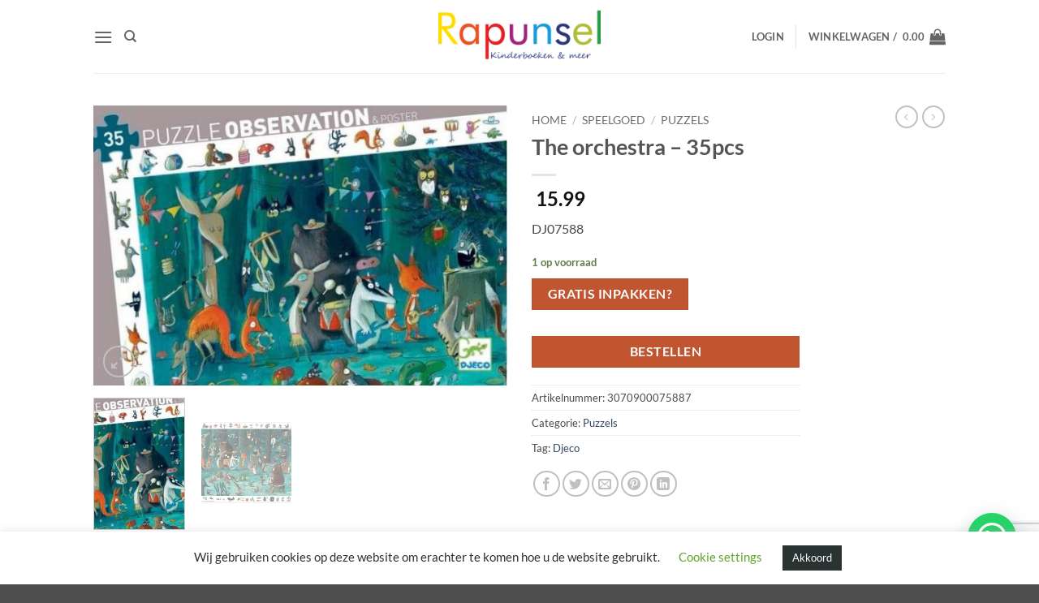

--- FILE ---
content_type: text/html; charset=utf-8
request_url: https://www.google.com/recaptcha/api2/anchor?ar=1&k=6Ler2gcsAAAAAC6V7IavluFO3BcfMZ_pEYcKWTEL&co=aHR0cHM6Ly9yYXB1bnNlbC5ubDo0NDM.&hl=en&v=PoyoqOPhxBO7pBk68S4YbpHZ&size=invisible&anchor-ms=20000&execute-ms=30000&cb=4eip1wjwumhw
body_size: 48772
content:
<!DOCTYPE HTML><html dir="ltr" lang="en"><head><meta http-equiv="Content-Type" content="text/html; charset=UTF-8">
<meta http-equiv="X-UA-Compatible" content="IE=edge">
<title>reCAPTCHA</title>
<style type="text/css">
/* cyrillic-ext */
@font-face {
  font-family: 'Roboto';
  font-style: normal;
  font-weight: 400;
  font-stretch: 100%;
  src: url(//fonts.gstatic.com/s/roboto/v48/KFO7CnqEu92Fr1ME7kSn66aGLdTylUAMa3GUBHMdazTgWw.woff2) format('woff2');
  unicode-range: U+0460-052F, U+1C80-1C8A, U+20B4, U+2DE0-2DFF, U+A640-A69F, U+FE2E-FE2F;
}
/* cyrillic */
@font-face {
  font-family: 'Roboto';
  font-style: normal;
  font-weight: 400;
  font-stretch: 100%;
  src: url(//fonts.gstatic.com/s/roboto/v48/KFO7CnqEu92Fr1ME7kSn66aGLdTylUAMa3iUBHMdazTgWw.woff2) format('woff2');
  unicode-range: U+0301, U+0400-045F, U+0490-0491, U+04B0-04B1, U+2116;
}
/* greek-ext */
@font-face {
  font-family: 'Roboto';
  font-style: normal;
  font-weight: 400;
  font-stretch: 100%;
  src: url(//fonts.gstatic.com/s/roboto/v48/KFO7CnqEu92Fr1ME7kSn66aGLdTylUAMa3CUBHMdazTgWw.woff2) format('woff2');
  unicode-range: U+1F00-1FFF;
}
/* greek */
@font-face {
  font-family: 'Roboto';
  font-style: normal;
  font-weight: 400;
  font-stretch: 100%;
  src: url(//fonts.gstatic.com/s/roboto/v48/KFO7CnqEu92Fr1ME7kSn66aGLdTylUAMa3-UBHMdazTgWw.woff2) format('woff2');
  unicode-range: U+0370-0377, U+037A-037F, U+0384-038A, U+038C, U+038E-03A1, U+03A3-03FF;
}
/* math */
@font-face {
  font-family: 'Roboto';
  font-style: normal;
  font-weight: 400;
  font-stretch: 100%;
  src: url(//fonts.gstatic.com/s/roboto/v48/KFO7CnqEu92Fr1ME7kSn66aGLdTylUAMawCUBHMdazTgWw.woff2) format('woff2');
  unicode-range: U+0302-0303, U+0305, U+0307-0308, U+0310, U+0312, U+0315, U+031A, U+0326-0327, U+032C, U+032F-0330, U+0332-0333, U+0338, U+033A, U+0346, U+034D, U+0391-03A1, U+03A3-03A9, U+03B1-03C9, U+03D1, U+03D5-03D6, U+03F0-03F1, U+03F4-03F5, U+2016-2017, U+2034-2038, U+203C, U+2040, U+2043, U+2047, U+2050, U+2057, U+205F, U+2070-2071, U+2074-208E, U+2090-209C, U+20D0-20DC, U+20E1, U+20E5-20EF, U+2100-2112, U+2114-2115, U+2117-2121, U+2123-214F, U+2190, U+2192, U+2194-21AE, U+21B0-21E5, U+21F1-21F2, U+21F4-2211, U+2213-2214, U+2216-22FF, U+2308-230B, U+2310, U+2319, U+231C-2321, U+2336-237A, U+237C, U+2395, U+239B-23B7, U+23D0, U+23DC-23E1, U+2474-2475, U+25AF, U+25B3, U+25B7, U+25BD, U+25C1, U+25CA, U+25CC, U+25FB, U+266D-266F, U+27C0-27FF, U+2900-2AFF, U+2B0E-2B11, U+2B30-2B4C, U+2BFE, U+3030, U+FF5B, U+FF5D, U+1D400-1D7FF, U+1EE00-1EEFF;
}
/* symbols */
@font-face {
  font-family: 'Roboto';
  font-style: normal;
  font-weight: 400;
  font-stretch: 100%;
  src: url(//fonts.gstatic.com/s/roboto/v48/KFO7CnqEu92Fr1ME7kSn66aGLdTylUAMaxKUBHMdazTgWw.woff2) format('woff2');
  unicode-range: U+0001-000C, U+000E-001F, U+007F-009F, U+20DD-20E0, U+20E2-20E4, U+2150-218F, U+2190, U+2192, U+2194-2199, U+21AF, U+21E6-21F0, U+21F3, U+2218-2219, U+2299, U+22C4-22C6, U+2300-243F, U+2440-244A, U+2460-24FF, U+25A0-27BF, U+2800-28FF, U+2921-2922, U+2981, U+29BF, U+29EB, U+2B00-2BFF, U+4DC0-4DFF, U+FFF9-FFFB, U+10140-1018E, U+10190-1019C, U+101A0, U+101D0-101FD, U+102E0-102FB, U+10E60-10E7E, U+1D2C0-1D2D3, U+1D2E0-1D37F, U+1F000-1F0FF, U+1F100-1F1AD, U+1F1E6-1F1FF, U+1F30D-1F30F, U+1F315, U+1F31C, U+1F31E, U+1F320-1F32C, U+1F336, U+1F378, U+1F37D, U+1F382, U+1F393-1F39F, U+1F3A7-1F3A8, U+1F3AC-1F3AF, U+1F3C2, U+1F3C4-1F3C6, U+1F3CA-1F3CE, U+1F3D4-1F3E0, U+1F3ED, U+1F3F1-1F3F3, U+1F3F5-1F3F7, U+1F408, U+1F415, U+1F41F, U+1F426, U+1F43F, U+1F441-1F442, U+1F444, U+1F446-1F449, U+1F44C-1F44E, U+1F453, U+1F46A, U+1F47D, U+1F4A3, U+1F4B0, U+1F4B3, U+1F4B9, U+1F4BB, U+1F4BF, U+1F4C8-1F4CB, U+1F4D6, U+1F4DA, U+1F4DF, U+1F4E3-1F4E6, U+1F4EA-1F4ED, U+1F4F7, U+1F4F9-1F4FB, U+1F4FD-1F4FE, U+1F503, U+1F507-1F50B, U+1F50D, U+1F512-1F513, U+1F53E-1F54A, U+1F54F-1F5FA, U+1F610, U+1F650-1F67F, U+1F687, U+1F68D, U+1F691, U+1F694, U+1F698, U+1F6AD, U+1F6B2, U+1F6B9-1F6BA, U+1F6BC, U+1F6C6-1F6CF, U+1F6D3-1F6D7, U+1F6E0-1F6EA, U+1F6F0-1F6F3, U+1F6F7-1F6FC, U+1F700-1F7FF, U+1F800-1F80B, U+1F810-1F847, U+1F850-1F859, U+1F860-1F887, U+1F890-1F8AD, U+1F8B0-1F8BB, U+1F8C0-1F8C1, U+1F900-1F90B, U+1F93B, U+1F946, U+1F984, U+1F996, U+1F9E9, U+1FA00-1FA6F, U+1FA70-1FA7C, U+1FA80-1FA89, U+1FA8F-1FAC6, U+1FACE-1FADC, U+1FADF-1FAE9, U+1FAF0-1FAF8, U+1FB00-1FBFF;
}
/* vietnamese */
@font-face {
  font-family: 'Roboto';
  font-style: normal;
  font-weight: 400;
  font-stretch: 100%;
  src: url(//fonts.gstatic.com/s/roboto/v48/KFO7CnqEu92Fr1ME7kSn66aGLdTylUAMa3OUBHMdazTgWw.woff2) format('woff2');
  unicode-range: U+0102-0103, U+0110-0111, U+0128-0129, U+0168-0169, U+01A0-01A1, U+01AF-01B0, U+0300-0301, U+0303-0304, U+0308-0309, U+0323, U+0329, U+1EA0-1EF9, U+20AB;
}
/* latin-ext */
@font-face {
  font-family: 'Roboto';
  font-style: normal;
  font-weight: 400;
  font-stretch: 100%;
  src: url(//fonts.gstatic.com/s/roboto/v48/KFO7CnqEu92Fr1ME7kSn66aGLdTylUAMa3KUBHMdazTgWw.woff2) format('woff2');
  unicode-range: U+0100-02BA, U+02BD-02C5, U+02C7-02CC, U+02CE-02D7, U+02DD-02FF, U+0304, U+0308, U+0329, U+1D00-1DBF, U+1E00-1E9F, U+1EF2-1EFF, U+2020, U+20A0-20AB, U+20AD-20C0, U+2113, U+2C60-2C7F, U+A720-A7FF;
}
/* latin */
@font-face {
  font-family: 'Roboto';
  font-style: normal;
  font-weight: 400;
  font-stretch: 100%;
  src: url(//fonts.gstatic.com/s/roboto/v48/KFO7CnqEu92Fr1ME7kSn66aGLdTylUAMa3yUBHMdazQ.woff2) format('woff2');
  unicode-range: U+0000-00FF, U+0131, U+0152-0153, U+02BB-02BC, U+02C6, U+02DA, U+02DC, U+0304, U+0308, U+0329, U+2000-206F, U+20AC, U+2122, U+2191, U+2193, U+2212, U+2215, U+FEFF, U+FFFD;
}
/* cyrillic-ext */
@font-face {
  font-family: 'Roboto';
  font-style: normal;
  font-weight: 500;
  font-stretch: 100%;
  src: url(//fonts.gstatic.com/s/roboto/v48/KFO7CnqEu92Fr1ME7kSn66aGLdTylUAMa3GUBHMdazTgWw.woff2) format('woff2');
  unicode-range: U+0460-052F, U+1C80-1C8A, U+20B4, U+2DE0-2DFF, U+A640-A69F, U+FE2E-FE2F;
}
/* cyrillic */
@font-face {
  font-family: 'Roboto';
  font-style: normal;
  font-weight: 500;
  font-stretch: 100%;
  src: url(//fonts.gstatic.com/s/roboto/v48/KFO7CnqEu92Fr1ME7kSn66aGLdTylUAMa3iUBHMdazTgWw.woff2) format('woff2');
  unicode-range: U+0301, U+0400-045F, U+0490-0491, U+04B0-04B1, U+2116;
}
/* greek-ext */
@font-face {
  font-family: 'Roboto';
  font-style: normal;
  font-weight: 500;
  font-stretch: 100%;
  src: url(//fonts.gstatic.com/s/roboto/v48/KFO7CnqEu92Fr1ME7kSn66aGLdTylUAMa3CUBHMdazTgWw.woff2) format('woff2');
  unicode-range: U+1F00-1FFF;
}
/* greek */
@font-face {
  font-family: 'Roboto';
  font-style: normal;
  font-weight: 500;
  font-stretch: 100%;
  src: url(//fonts.gstatic.com/s/roboto/v48/KFO7CnqEu92Fr1ME7kSn66aGLdTylUAMa3-UBHMdazTgWw.woff2) format('woff2');
  unicode-range: U+0370-0377, U+037A-037F, U+0384-038A, U+038C, U+038E-03A1, U+03A3-03FF;
}
/* math */
@font-face {
  font-family: 'Roboto';
  font-style: normal;
  font-weight: 500;
  font-stretch: 100%;
  src: url(//fonts.gstatic.com/s/roboto/v48/KFO7CnqEu92Fr1ME7kSn66aGLdTylUAMawCUBHMdazTgWw.woff2) format('woff2');
  unicode-range: U+0302-0303, U+0305, U+0307-0308, U+0310, U+0312, U+0315, U+031A, U+0326-0327, U+032C, U+032F-0330, U+0332-0333, U+0338, U+033A, U+0346, U+034D, U+0391-03A1, U+03A3-03A9, U+03B1-03C9, U+03D1, U+03D5-03D6, U+03F0-03F1, U+03F4-03F5, U+2016-2017, U+2034-2038, U+203C, U+2040, U+2043, U+2047, U+2050, U+2057, U+205F, U+2070-2071, U+2074-208E, U+2090-209C, U+20D0-20DC, U+20E1, U+20E5-20EF, U+2100-2112, U+2114-2115, U+2117-2121, U+2123-214F, U+2190, U+2192, U+2194-21AE, U+21B0-21E5, U+21F1-21F2, U+21F4-2211, U+2213-2214, U+2216-22FF, U+2308-230B, U+2310, U+2319, U+231C-2321, U+2336-237A, U+237C, U+2395, U+239B-23B7, U+23D0, U+23DC-23E1, U+2474-2475, U+25AF, U+25B3, U+25B7, U+25BD, U+25C1, U+25CA, U+25CC, U+25FB, U+266D-266F, U+27C0-27FF, U+2900-2AFF, U+2B0E-2B11, U+2B30-2B4C, U+2BFE, U+3030, U+FF5B, U+FF5D, U+1D400-1D7FF, U+1EE00-1EEFF;
}
/* symbols */
@font-face {
  font-family: 'Roboto';
  font-style: normal;
  font-weight: 500;
  font-stretch: 100%;
  src: url(//fonts.gstatic.com/s/roboto/v48/KFO7CnqEu92Fr1ME7kSn66aGLdTylUAMaxKUBHMdazTgWw.woff2) format('woff2');
  unicode-range: U+0001-000C, U+000E-001F, U+007F-009F, U+20DD-20E0, U+20E2-20E4, U+2150-218F, U+2190, U+2192, U+2194-2199, U+21AF, U+21E6-21F0, U+21F3, U+2218-2219, U+2299, U+22C4-22C6, U+2300-243F, U+2440-244A, U+2460-24FF, U+25A0-27BF, U+2800-28FF, U+2921-2922, U+2981, U+29BF, U+29EB, U+2B00-2BFF, U+4DC0-4DFF, U+FFF9-FFFB, U+10140-1018E, U+10190-1019C, U+101A0, U+101D0-101FD, U+102E0-102FB, U+10E60-10E7E, U+1D2C0-1D2D3, U+1D2E0-1D37F, U+1F000-1F0FF, U+1F100-1F1AD, U+1F1E6-1F1FF, U+1F30D-1F30F, U+1F315, U+1F31C, U+1F31E, U+1F320-1F32C, U+1F336, U+1F378, U+1F37D, U+1F382, U+1F393-1F39F, U+1F3A7-1F3A8, U+1F3AC-1F3AF, U+1F3C2, U+1F3C4-1F3C6, U+1F3CA-1F3CE, U+1F3D4-1F3E0, U+1F3ED, U+1F3F1-1F3F3, U+1F3F5-1F3F7, U+1F408, U+1F415, U+1F41F, U+1F426, U+1F43F, U+1F441-1F442, U+1F444, U+1F446-1F449, U+1F44C-1F44E, U+1F453, U+1F46A, U+1F47D, U+1F4A3, U+1F4B0, U+1F4B3, U+1F4B9, U+1F4BB, U+1F4BF, U+1F4C8-1F4CB, U+1F4D6, U+1F4DA, U+1F4DF, U+1F4E3-1F4E6, U+1F4EA-1F4ED, U+1F4F7, U+1F4F9-1F4FB, U+1F4FD-1F4FE, U+1F503, U+1F507-1F50B, U+1F50D, U+1F512-1F513, U+1F53E-1F54A, U+1F54F-1F5FA, U+1F610, U+1F650-1F67F, U+1F687, U+1F68D, U+1F691, U+1F694, U+1F698, U+1F6AD, U+1F6B2, U+1F6B9-1F6BA, U+1F6BC, U+1F6C6-1F6CF, U+1F6D3-1F6D7, U+1F6E0-1F6EA, U+1F6F0-1F6F3, U+1F6F7-1F6FC, U+1F700-1F7FF, U+1F800-1F80B, U+1F810-1F847, U+1F850-1F859, U+1F860-1F887, U+1F890-1F8AD, U+1F8B0-1F8BB, U+1F8C0-1F8C1, U+1F900-1F90B, U+1F93B, U+1F946, U+1F984, U+1F996, U+1F9E9, U+1FA00-1FA6F, U+1FA70-1FA7C, U+1FA80-1FA89, U+1FA8F-1FAC6, U+1FACE-1FADC, U+1FADF-1FAE9, U+1FAF0-1FAF8, U+1FB00-1FBFF;
}
/* vietnamese */
@font-face {
  font-family: 'Roboto';
  font-style: normal;
  font-weight: 500;
  font-stretch: 100%;
  src: url(//fonts.gstatic.com/s/roboto/v48/KFO7CnqEu92Fr1ME7kSn66aGLdTylUAMa3OUBHMdazTgWw.woff2) format('woff2');
  unicode-range: U+0102-0103, U+0110-0111, U+0128-0129, U+0168-0169, U+01A0-01A1, U+01AF-01B0, U+0300-0301, U+0303-0304, U+0308-0309, U+0323, U+0329, U+1EA0-1EF9, U+20AB;
}
/* latin-ext */
@font-face {
  font-family: 'Roboto';
  font-style: normal;
  font-weight: 500;
  font-stretch: 100%;
  src: url(//fonts.gstatic.com/s/roboto/v48/KFO7CnqEu92Fr1ME7kSn66aGLdTylUAMa3KUBHMdazTgWw.woff2) format('woff2');
  unicode-range: U+0100-02BA, U+02BD-02C5, U+02C7-02CC, U+02CE-02D7, U+02DD-02FF, U+0304, U+0308, U+0329, U+1D00-1DBF, U+1E00-1E9F, U+1EF2-1EFF, U+2020, U+20A0-20AB, U+20AD-20C0, U+2113, U+2C60-2C7F, U+A720-A7FF;
}
/* latin */
@font-face {
  font-family: 'Roboto';
  font-style: normal;
  font-weight: 500;
  font-stretch: 100%;
  src: url(//fonts.gstatic.com/s/roboto/v48/KFO7CnqEu92Fr1ME7kSn66aGLdTylUAMa3yUBHMdazQ.woff2) format('woff2');
  unicode-range: U+0000-00FF, U+0131, U+0152-0153, U+02BB-02BC, U+02C6, U+02DA, U+02DC, U+0304, U+0308, U+0329, U+2000-206F, U+20AC, U+2122, U+2191, U+2193, U+2212, U+2215, U+FEFF, U+FFFD;
}
/* cyrillic-ext */
@font-face {
  font-family: 'Roboto';
  font-style: normal;
  font-weight: 900;
  font-stretch: 100%;
  src: url(//fonts.gstatic.com/s/roboto/v48/KFO7CnqEu92Fr1ME7kSn66aGLdTylUAMa3GUBHMdazTgWw.woff2) format('woff2');
  unicode-range: U+0460-052F, U+1C80-1C8A, U+20B4, U+2DE0-2DFF, U+A640-A69F, U+FE2E-FE2F;
}
/* cyrillic */
@font-face {
  font-family: 'Roboto';
  font-style: normal;
  font-weight: 900;
  font-stretch: 100%;
  src: url(//fonts.gstatic.com/s/roboto/v48/KFO7CnqEu92Fr1ME7kSn66aGLdTylUAMa3iUBHMdazTgWw.woff2) format('woff2');
  unicode-range: U+0301, U+0400-045F, U+0490-0491, U+04B0-04B1, U+2116;
}
/* greek-ext */
@font-face {
  font-family: 'Roboto';
  font-style: normal;
  font-weight: 900;
  font-stretch: 100%;
  src: url(//fonts.gstatic.com/s/roboto/v48/KFO7CnqEu92Fr1ME7kSn66aGLdTylUAMa3CUBHMdazTgWw.woff2) format('woff2');
  unicode-range: U+1F00-1FFF;
}
/* greek */
@font-face {
  font-family: 'Roboto';
  font-style: normal;
  font-weight: 900;
  font-stretch: 100%;
  src: url(//fonts.gstatic.com/s/roboto/v48/KFO7CnqEu92Fr1ME7kSn66aGLdTylUAMa3-UBHMdazTgWw.woff2) format('woff2');
  unicode-range: U+0370-0377, U+037A-037F, U+0384-038A, U+038C, U+038E-03A1, U+03A3-03FF;
}
/* math */
@font-face {
  font-family: 'Roboto';
  font-style: normal;
  font-weight: 900;
  font-stretch: 100%;
  src: url(//fonts.gstatic.com/s/roboto/v48/KFO7CnqEu92Fr1ME7kSn66aGLdTylUAMawCUBHMdazTgWw.woff2) format('woff2');
  unicode-range: U+0302-0303, U+0305, U+0307-0308, U+0310, U+0312, U+0315, U+031A, U+0326-0327, U+032C, U+032F-0330, U+0332-0333, U+0338, U+033A, U+0346, U+034D, U+0391-03A1, U+03A3-03A9, U+03B1-03C9, U+03D1, U+03D5-03D6, U+03F0-03F1, U+03F4-03F5, U+2016-2017, U+2034-2038, U+203C, U+2040, U+2043, U+2047, U+2050, U+2057, U+205F, U+2070-2071, U+2074-208E, U+2090-209C, U+20D0-20DC, U+20E1, U+20E5-20EF, U+2100-2112, U+2114-2115, U+2117-2121, U+2123-214F, U+2190, U+2192, U+2194-21AE, U+21B0-21E5, U+21F1-21F2, U+21F4-2211, U+2213-2214, U+2216-22FF, U+2308-230B, U+2310, U+2319, U+231C-2321, U+2336-237A, U+237C, U+2395, U+239B-23B7, U+23D0, U+23DC-23E1, U+2474-2475, U+25AF, U+25B3, U+25B7, U+25BD, U+25C1, U+25CA, U+25CC, U+25FB, U+266D-266F, U+27C0-27FF, U+2900-2AFF, U+2B0E-2B11, U+2B30-2B4C, U+2BFE, U+3030, U+FF5B, U+FF5D, U+1D400-1D7FF, U+1EE00-1EEFF;
}
/* symbols */
@font-face {
  font-family: 'Roboto';
  font-style: normal;
  font-weight: 900;
  font-stretch: 100%;
  src: url(//fonts.gstatic.com/s/roboto/v48/KFO7CnqEu92Fr1ME7kSn66aGLdTylUAMaxKUBHMdazTgWw.woff2) format('woff2');
  unicode-range: U+0001-000C, U+000E-001F, U+007F-009F, U+20DD-20E0, U+20E2-20E4, U+2150-218F, U+2190, U+2192, U+2194-2199, U+21AF, U+21E6-21F0, U+21F3, U+2218-2219, U+2299, U+22C4-22C6, U+2300-243F, U+2440-244A, U+2460-24FF, U+25A0-27BF, U+2800-28FF, U+2921-2922, U+2981, U+29BF, U+29EB, U+2B00-2BFF, U+4DC0-4DFF, U+FFF9-FFFB, U+10140-1018E, U+10190-1019C, U+101A0, U+101D0-101FD, U+102E0-102FB, U+10E60-10E7E, U+1D2C0-1D2D3, U+1D2E0-1D37F, U+1F000-1F0FF, U+1F100-1F1AD, U+1F1E6-1F1FF, U+1F30D-1F30F, U+1F315, U+1F31C, U+1F31E, U+1F320-1F32C, U+1F336, U+1F378, U+1F37D, U+1F382, U+1F393-1F39F, U+1F3A7-1F3A8, U+1F3AC-1F3AF, U+1F3C2, U+1F3C4-1F3C6, U+1F3CA-1F3CE, U+1F3D4-1F3E0, U+1F3ED, U+1F3F1-1F3F3, U+1F3F5-1F3F7, U+1F408, U+1F415, U+1F41F, U+1F426, U+1F43F, U+1F441-1F442, U+1F444, U+1F446-1F449, U+1F44C-1F44E, U+1F453, U+1F46A, U+1F47D, U+1F4A3, U+1F4B0, U+1F4B3, U+1F4B9, U+1F4BB, U+1F4BF, U+1F4C8-1F4CB, U+1F4D6, U+1F4DA, U+1F4DF, U+1F4E3-1F4E6, U+1F4EA-1F4ED, U+1F4F7, U+1F4F9-1F4FB, U+1F4FD-1F4FE, U+1F503, U+1F507-1F50B, U+1F50D, U+1F512-1F513, U+1F53E-1F54A, U+1F54F-1F5FA, U+1F610, U+1F650-1F67F, U+1F687, U+1F68D, U+1F691, U+1F694, U+1F698, U+1F6AD, U+1F6B2, U+1F6B9-1F6BA, U+1F6BC, U+1F6C6-1F6CF, U+1F6D3-1F6D7, U+1F6E0-1F6EA, U+1F6F0-1F6F3, U+1F6F7-1F6FC, U+1F700-1F7FF, U+1F800-1F80B, U+1F810-1F847, U+1F850-1F859, U+1F860-1F887, U+1F890-1F8AD, U+1F8B0-1F8BB, U+1F8C0-1F8C1, U+1F900-1F90B, U+1F93B, U+1F946, U+1F984, U+1F996, U+1F9E9, U+1FA00-1FA6F, U+1FA70-1FA7C, U+1FA80-1FA89, U+1FA8F-1FAC6, U+1FACE-1FADC, U+1FADF-1FAE9, U+1FAF0-1FAF8, U+1FB00-1FBFF;
}
/* vietnamese */
@font-face {
  font-family: 'Roboto';
  font-style: normal;
  font-weight: 900;
  font-stretch: 100%;
  src: url(//fonts.gstatic.com/s/roboto/v48/KFO7CnqEu92Fr1ME7kSn66aGLdTylUAMa3OUBHMdazTgWw.woff2) format('woff2');
  unicode-range: U+0102-0103, U+0110-0111, U+0128-0129, U+0168-0169, U+01A0-01A1, U+01AF-01B0, U+0300-0301, U+0303-0304, U+0308-0309, U+0323, U+0329, U+1EA0-1EF9, U+20AB;
}
/* latin-ext */
@font-face {
  font-family: 'Roboto';
  font-style: normal;
  font-weight: 900;
  font-stretch: 100%;
  src: url(//fonts.gstatic.com/s/roboto/v48/KFO7CnqEu92Fr1ME7kSn66aGLdTylUAMa3KUBHMdazTgWw.woff2) format('woff2');
  unicode-range: U+0100-02BA, U+02BD-02C5, U+02C7-02CC, U+02CE-02D7, U+02DD-02FF, U+0304, U+0308, U+0329, U+1D00-1DBF, U+1E00-1E9F, U+1EF2-1EFF, U+2020, U+20A0-20AB, U+20AD-20C0, U+2113, U+2C60-2C7F, U+A720-A7FF;
}
/* latin */
@font-face {
  font-family: 'Roboto';
  font-style: normal;
  font-weight: 900;
  font-stretch: 100%;
  src: url(//fonts.gstatic.com/s/roboto/v48/KFO7CnqEu92Fr1ME7kSn66aGLdTylUAMa3yUBHMdazQ.woff2) format('woff2');
  unicode-range: U+0000-00FF, U+0131, U+0152-0153, U+02BB-02BC, U+02C6, U+02DA, U+02DC, U+0304, U+0308, U+0329, U+2000-206F, U+20AC, U+2122, U+2191, U+2193, U+2212, U+2215, U+FEFF, U+FFFD;
}

</style>
<link rel="stylesheet" type="text/css" href="https://www.gstatic.com/recaptcha/releases/PoyoqOPhxBO7pBk68S4YbpHZ/styles__ltr.css">
<script nonce="1Ynhoehw0VgJy2GL1U56RA" type="text/javascript">window['__recaptcha_api'] = 'https://www.google.com/recaptcha/api2/';</script>
<script type="text/javascript" src="https://www.gstatic.com/recaptcha/releases/PoyoqOPhxBO7pBk68S4YbpHZ/recaptcha__en.js" nonce="1Ynhoehw0VgJy2GL1U56RA">
      
    </script></head>
<body><div id="rc-anchor-alert" class="rc-anchor-alert"></div>
<input type="hidden" id="recaptcha-token" value="[base64]">
<script type="text/javascript" nonce="1Ynhoehw0VgJy2GL1U56RA">
      recaptcha.anchor.Main.init("[\x22ainput\x22,[\x22bgdata\x22,\x22\x22,\[base64]/[base64]/MjU1Ong/[base64]/[base64]/[base64]/[base64]/[base64]/[base64]/[base64]/[base64]/[base64]/[base64]/[base64]/[base64]/[base64]/[base64]/[base64]\\u003d\x22,\[base64]\\u003d\x22,\x22wqdZw5rDusOxw4vDicKGwqY8w6tzw4jDpcKSUQLCnMODOcOSwp9TRcKKVBs4w5pgw5jCh8KXERJowp0rw4XClHJgw6BYOj1DLMKsLBfClsOewqDDtGzCjjUkVGoGIcKWacOSwqXDqxlYdFPCicO1DcOhU0B1BSZjw6/CnUEnD3o5w6rDt8OMw7t/wrjDsUUOWwk+w6PDpSUXwr/DqMOAw5osw7EgHVTCtsOGScOIw7ssFcK8w5lYSi/DusOZWcOzWcOjRBfCg2PCjQTDsWvCgcKeGsKyJsOfEFHDgATDuATDvsO6wovCoMK7w64AWcOdw4pZOCPDrknCllvCnEjDpSwObVXDqsOmw5HDrcKZwqXCh21UcmzCgH9XT8Kww4HChcKzwozCgBfDjxgjbFQGFkl7UmrDgFDCmcKMwozClsKoO8OUwqjDrcO/UX3DnmHDmW7DncOvHsOfwoTDg8K8w7DDrMK3OSVDwoBWwoXDkWRDwqfCtcOuw40mw69zwqfCusKNWzfDr1zDgMOZwp8mw5MWecKPw6bCu1HDvcO/w67DgcO0dRrDrcOaw4bDjDfCpsK6UHTCgFUBw5PCqsOuwpsnEsOGw5TCk2h0w5tlw7PClMO/dMOKADDCkcOeQmrDrXcYwqzCvxQuwop2w4sjY3DDimVzw5Ncwo0lwpVzwqVowpNqK03Ck0LCvcKpw5jCpcKJw5Ibw4pywohQwpbCsMOXHTwiw4EiwowdwpLCkhbDiMOBZ8KLC2bCg3xVW8OdVnBgSsKjwr/[base64]/DljQ3VcODP8O8w5JQMsKhw6BtcWLDpWNLwo3DsCfDqXVkRBzDlsOHHsO0F8Ojw5Umw58daMOWJ3xUwozDssOIw6PCksKGK2YcOsO5YMK1w7bDj8OAGcK9I8KAwo5WJsOgY8O5QMOZGcOkXsOsworCigZmwrN/bcK+QHccM8K9wpLDkQrCkxd9w7jCskLCgsKzw6vDpjHCuMOowqjDsMK4V8OnCyLCncOyM8K9CiZVVE5wbgvCtHJdw7TCgV3DvGfCk8O/F8OnQlocJ2zDkcKSw5sGPzjCisO3wpfDnMKrw6QLLMK7wqVYU8KuDsOMRsO6w5zDn8KuI0/[base64]/CjMKyMMKGYUXDpMK+wrnDrcKgRsOaKcOWw4QlwpoGVFdnwp7DmMOpwqjCrQHDsMOJw4RUw6zDnErCpjtfL8ORwpvDlGJSKHTCkwYBLsKDFsKSL8KiO3/DljFWwoTCjcOyJHjCuXEBOsOpOsK5woo1dFDDjSdhwqnCrRp8wpvDjE4fVcKTYsOaMkXDpsOewpbDoT/Dh18pGMOaw7zDnMO9BTnCisKVKcKBw5U7ZAPDvygqw47Dpy4RwohEw7Z9wrnCisOkwr7Cuy9jwqvDvTlUEMK/[base64]/wp0OwobCmnIBwrICQjvCjwcyw63DkxA1w7LDqVPCnDIGEMK0w6bDvHNswonDqHUew4xFG8OAbsO/XMK3GMKiBsKTYUNRw6A3w4TDkgd2Gg5DwonCjMK0az4GwqDCuGIDwp8nw53Cjy3CpQHCoQXDh8OyTMKOw5VdwqEcw54ZJ8OZwovCtH8TRMOlXFzDi3LDqMO0WQ/DjBJlc2xGb8KrAjkrwoMOwr7DgElhw47Dl8Klw6zChQM8DsKLwrLDmsO/[base64]/ChDjCvFFbwplYE8Ksw7/DnsKRD8K5bEfDpcO7b8OwCcKuMHTCt8Ocw4bCqSrDpiNfwqQOIMKrwooWw4fCg8OJPDrCucOMwrQjFEF4w4E0QhNmw75JQMOxwqjDscOETl8zOSDDisKsw5bDolbCn8O4YsKxGGnDmsKwKWXCkjBgEAdOacKhwp/[base64]/CiRtvw5c0ImhvwqouUsKLWRNcw7TDhQbDqcK3w49IwovDvcOewqPCk2EbLMOhwrHCoMKieMKFSAbDiTzDtHXDtsOgScKuw7kzwpDDsDk2wrVowoDCtT9Gw6/DoUTDmMOqwovDlsK0BsKvUkxaw5nDh2coHMKLw4oBwqwGwp9mCwxyV8KPw5MNHjNJw7xzw6TDuF0YesK2WxANNGjCpULDoTx7wpR+w4vDhsO/IcKbekpfaMOuO8Oiwr8awp5gBhvDmSR/OcK+QHjCni/[base64]/[base64]/DjcOgwrzCvMKfUcOFew/DiiBZwpUCw6B1Pg7CucKlOsOWw7t4P8K1U03DtsKhwrjCpVUvw5xoAcKnwq9JccKobmpDw7ktwpzClsKGwqxuwp0Sw5ADYSrCo8Kwwo3CkcOVwo8jOsOOw4XDjW4NwpDDpcOOwo7DoEpQKcKgwpoAIARMT8O+wp/[base64]/Cn2PDqzZiw4LCgHFqecOePX7DlFxew7ZTKcK2IcKLasKtXH9YwrgOwqZZw5AOw4JGw7TDizUHeygKMsOhw5I5MsOywrzDssO9H8Ktw4XDoGJmUsOqYMKXelLCrT5WwqRHw67Cv2xdZkVXwojCk3w9wpZXNsOCK8OGHTpLHy9qwpzCgUd5wq/ClUnCrC/DlcOxSzPCokBBEcOtw65ww5wsJMOjVWkXUcO5R8KGw6AVw7kHJyxpWMOgw4PCo8OvOsK/GjzCvsKwA8KBw47DmMO5w6FLw5TDuMOkw7lHHGpmw6zDqsO3W1LDvsOsXMOlwrAqR8K3VExMainDi8KqcMKVwrnCgsOxPn/ClQfDqHbCrGNTQMOWAcO4wr7DnMOTwoFKwqAGRF55OsOqwr0RG8OHehTCrcKCW2DDtG41dGgDK3/CmMKKwpY8LQTClcKPW27CjR7DmsKsw7l5FMO9wpvCscKoQsO3NVXCkMKSwrdOwq3CvcKVw5jDtnHCn3YHw6gFwo0Xw4HCrcKnwoHDh8OjWcKjMsOSw7VrwovDtcOswqN1w7/ChAceJ8OdO8O6b13Cr8K7TF7ClMOgwpQIw4ohwpA+I8OnN8ONw6sWwojClk/DlcO0wozCkMO0SC8kw40mZMKtTMK2T8KCWcOEcCjCpwZEwrzDk8OAwpfCkmJgbcK1Ah4tbsOuw7hhwr5jLQTDuwxAw6hTw6/CmsKow5sjIcOrwqvCpcOfK13Cv8KNwoQww5pVwoY8PsK1wrdPw4d2LCnCvBfCk8K/w6A5w6YWw5/Cm8KvCcKueT/DkMKANsO0KWTCu8KqJA/Dtlh8ZB7CvCPDrUxEa8KCEMKewoXDjMKiIcKaw70zw6ciRHIMwqcUw7LClcK6dMKlw4IYwqluOsOCwrjCncKxwqgNE8Kpw4lywojCm2jDtsOvw5/CscKXw4IIGsKtXMKfwoLDvB3CmsKSwp4iLikGcwzCmcKGUU0tP8KuY0XCrcOxwrDDjREmw6nDoX3DiVvCvCgWDMOKw7fCo1ZGworCjg9EwrfClFrCucKrCU09wqbCh8KGw5DDnlbCk8OcFsOJJlouFDdyYMOKwonDjEt/QznDtsKNwpPDsMKrOMKlw7wAMDnCpsOXPBwwwojDrsOww69swqUlw4/CpMKkYVc2KsOQHMORwo7CiMOHBcOPwpICCMOPwpjCix8ER8OITcOBO8OWEMKbLizDk8OzZX5vP0VxwrBNOBxYPcKywrVAYxFHw4EYw5XCugPDqEdQwq5MShnCjsKewoQ3NcOVwpoowrHDsErCsjNmfFbChsKtHsOmMELDjXbDjhMpw5nCmWd0B8KFwphucG/Dn8OQwqfDmMOJw4nCiMOcCMOtNMK5ecOfRsO0wqdUVsKkLywqwrHChFzDl8K0WcOJw5QmesO3Y8Ogw6pWw50/woTDh8K7eifDuRbCqwEuwoDChVLClsOdesOdw7E7bcKwQwY8w4wOWMKGESI6flxJwpnCqMK6wqPDs00sRMKAwopcYmvDshwwe8OAfsKNwqBBwroew7xMwqbDlMKsCsOuD8Ohwo/[base64]/[base64]/Dn30CwrcrwpZIw6U0w5/DgsK3w67DmMK/QUfDmDgKfGVSERMGwo1jwqYuwotew5Z/BSLCpxDCgMO0wrMcw7pZw5bCnEIHw4fCpTrCmcOKw4TCvE/CuRPCrMOjFD9YcMOww5Viwr3DocO+wpc7woV4w5NwHMOhwqjDrMKzFmDDk8K3wrI2w7TDhDAcwqrCj8K6JHkyXhTCnmNMY8O+C2PDusKXwq3CnjfCnMOZw4DCjMOowoMRbcOXZsKWGcO0woXDuUI2woVYwr3CoWg9HMKkbsKHY2nCoVUGC8KUwqTDn8OWMSMbOn7Cq1/[base64]/[base64]/[base64]/[base64]/w41uw58/[base64]/DocOfcMOvejUJKHInS2dRwqgZRHHDkMKqw4sMOx0fw5kqLGTCusOswobCmWnDisO8XsKtOcK9wqcbfsKOen4WdHEYTxfDsQXDi8OqXsKrw6rCrcKIShDCrsKMaiXDicKQBw8jCMK2R8OzwonCpTTDnMKawqPDo8OswrvCvWYQJjx9wq0ZJm/[base64]/DtsOMwqZuR8K3wpXDvcO1OsKie8OQKMKtHzPDg8Kbw4vDhsOxCxUXYXPCvHJqwqPCmQ/Dt8OTN8OJEcOBe0cQBsKUwrPDhsOdw6lRIsOwJsKCP8OJPsKQwpRiwoYKw7/[base64]/DtsOlwo1OA8Omw4PCsMKBw5pWw7jCj8K+wp/[base64]/wofDpgrDsMObwpVwwqZoU8OdM8OPw4zDi8KKTCTCrsOuw4rCocOwPgrCu3TDgnZ6wr4+w7PCncOcRRbDpy/CiMK2Lw3Ct8KOwrpRBcK7w7Q/w6otIz4efcKrMlLCnMO4wrhUw43Cv8K+w5MXXBXDk1rCuyBxw7kZwoMeLyYiw55TcW7Dnw4/w5LDg8KPYTtWwpY6w7gpwoPDgUDCuDvCl8Oow4nDhcOiCQpYd8KTw6jDgyTDlQgaLcOsHMKywopVAcK4wp/Cs8KGw6XDksOnTlBYTyzClnvCusOnw77CuyUNwp3Cq8KfXyjCmcKdYcKrM8O9wrXCinLCkCw+YWrDsDQcw5XCjHF4VcK/SsK9RCLCkkrCq3lJU8O9NcK/[base64]/Dp8OOwqsONsO9wrfCjDw/[base64]/DlHPDqUhGI8KSw6HDuMOCwo3DpW8XwoXDucOGaMKkwrURDVDCuMOMd1oBw43Dg07DpmN6w5g4LXUeeUXCgj7CtsO9V1bDmMKpw4ceZ8O7wqPDm8O4w73CjsKlwrPCumzChALDlMOmckfCtMOFVBXDgcOnwr/[base64]/w4tTworCo13DtMKxQ8KGwpBWwphNw7rCoCgAw6HDrEHCtsOZw5tXYXwswqvCiF8DwqstPMK6w5jCmEk+w4DDocKaQ8KNQwrDpgjCrUIowrZiwqVmKcKEUT9uwoTCtsKMwpTDj8Oaw5nDqcOJAMOxbcKuwpDDqMKXwq/Cq8OCI8OLwoNIwrF4JMOJw63CqsOzw57CrMKgw5vCslRiwpPCqHJ7CS3DtQ7CrBoAwpnCgcOwBcO/w6XDlcKdw7YwXm7Cpx3CpsK+wo/CuipHwpAcA8OKwqLCpsO3w6TCtsK0M8KDO8K6w5nDlcOHw4/CgRzCnUA/[base64]/[base64]/CmjfDnTnCtcOFwr/[base64]/YMKQSB3Co8K5HcOHb07Dl2l5w6EJfH/[base64]/CsMKYwqrCp8OvacO5wp/DiHfDtsKkwobDsm5yw6/[base64]/[base64]/DjcOXw4B2EgvCpMOpQ3vDuQfDg1TCi0pRbx3CoSbDqUl1eVFZZsKfWsOvw4IsIl3CpAseMMK/cTBAwo4xw5PDmcK4BMKFwrTCn8Khw7xzw6dAZ8KtKGfDq8ONTsOgw7rDtxbChcKnwoQ3AMK1NhzCkcOjDj1iH8OOw6vChzrDr8OxNnkSwrLDimjCv8OWwoHDqMKuZFXDq8KpwoXDv1fChAVfw73Dj8Kow7k6wowXw6/CkMKvwoHCrlLDisKCwpTCj3F4wrV/w6wqw4PDv8K3TsKFw7EXIsOXWcKVURHCp8KuwoElw4LCpmfCrg86aTLCkSoLwofDlSI6cHTCvi/CvsOocMKRwpVIbRzDmsKZEWk+wrPCgMO0w4XCocKwVcOGwqRvaGjCjMOVVl0ywqrChEXCksKYw7LDu0fDhm7Cn8Kfb0xvLMK2w5YDIGbDiMKIwok/PVDCvsOvaMKjJipiEcK9UDk3GMKBUcKHNXI7asKOw47DmcKzLcO/TCAHw4jDnQEtw7DDlzTDgcKww5EsA3/CsMKqBcKrRMOQZsK/OC5Dw7krw5LCvyjDicOTTmXCq8Kzw5HDi8KwKsK7KUAhD8K5w7bDpw4uQEBTwrHDpsOmM8OFM19YAMOywofDvMKrw5BZw5rDpsKRMDTDp0Z8IT4iZcOrw7dZwpjDvQXDnMOVVMOHIsK0Y2x1wq5/WxpeUENdwrIrw5zDrMO9PsKYwq3DnWHCl8OcK8OJw45Zw4tfw59xY2dvahrCrhltb8Kzwrd5QAnDp8KpUXpAw49fTsOtE8O3NTYkw7QPM8OSw47DhMKbeQrClMO3CXI7w64rXChAd8KIwpfClXxVCcOUw7bCksKbwojDuQ3Cg8OIw5/Dl8KPWMOiwofDksOiOsKGwoXDjsO+w5AsdsOvwqs1w7nCjzZjwq8Dw5oLwpE/[base64]/w6MwCcOGDsOCGcOxZcK8wqM+w5YeD8O1w6BYwqTDsGFPAsOtecK7AsKvMEDCi8KYazfCjcKFwrjCrlTClHsBXcOOwqjDhjlYX19pwqLDrMOMw501w4sewpPCgT8two3DrMO4wrU/BXbDi8OycmZbKFTDi8K1w4oUw6BXFsKVVX7Csn0yVsKDw5LDvlZdFHUNw6TCvgt4wocCw5/[base64]/BsKiwq7CoRnDmSNyw7otwok8HU8Ow4bCg0/CklHDhsKaw7NEwo4wUMOawqcjwqDDosK1OmfChcOCUMKiasKdw5TCtMK0wpDCryPCsjUXVUTCvxtSLV/[base64]/DjcKDNcKbej7CtQfDkHsqwphIw4/DsGrCv3/CscKISMO0bhbDo8O+JsKSSsOBNAfClsOqwrjDpARGA8O4GMK5w4HDnRjDisO8wpDClcKkSMK7w6/Cv8Otw7DDlzcGA8KJasOoGgAmQcOjcivDnSTDuMKbcsKKT8KCwrDCjcKnByvCl8Oiwo3ClCRnw4XCs0sUEMOfRBBCwpPDrCjDsMKtw7jDuMOSw6gmdsOKwrPCv8KuCsOXwqEfwonDt8OJwrDChcO3DkQkwr5tLXPDoFnCqVvCjT/[base64]/PCEbScK2wq9dw5LCpGPCsA80A3/CjMOgwoUvw57CgkLCr8OzwqFrw6FLfivCrThowprCr8KEIMK/w5lpw4R/JsO3PVpww5HCgyHDvcOdwpswVUUga0XCpkjCuy0NwqvDrB3ChcORUlnCm8KJbGrClsKZAFpIw4PDmcOVwrXDhMOpIU4gfMKGw55YBVZ9w6QVKsKMUMKtw6NtWsKmIBkXe8O5PcKSw6rCsMOBwp4OQ8K4HT3CvcOQJB7CksKewqTCkWfCpsObJFZcHMOPw7bDtStKw4/[base64]/DtHHDncKUXsOtB1DDhcO8w6/Do1xewq8xKsKuw5Ydw7sGc8KIBMKlwoxdPzA0EsKPwoRdU8KBw7LCnMOwNMK7I8KTwpXCnH4KHFETw41eD0HDkQ7CoUhywqjDl3p4QMObw4DDocO/wrZDw7vCphJYLMK+DMKWwphLw4/[base64]/CicOtccO8P8Ouw43Cq8KXw6DDj1HDr11cbcOyZMO8J8K7K8KEH8OBw4FlwplxwobCgcOiIw0RZcO4w5HDo1XDjwciIsKLQBc7JHXDmW85FWnDhADDmcKTw5HDll8/wpLCtRJQWWtnCcOrw50bwpJ4w4VSfXHDv3MBwqhqfWnCpxDDjT/[base64]/w7bChlEVUCFOw65twrTCiW5Vwp/DncOjSDI/HsKyGl3CiRLCssOTb8OoLRXDm27CnsOJUcK9wrwUw57CoMKOD2vCsMO+DzFEwotJamLDmVfDnC/[base64]/[base64]/CqXrDvE7CrUjDsnAuWCbCo1nDiHZcaMOYwqoDwoRVwrc+wqxKwoE+f8OwAizDohB/FcKHw4IofDpywqJfbcKFw5Vvw7/CiMOhwqNeAsOFwrxfI8KDwqTDqMKqw4PCgA9GwrLCgzc6DsKnK8KqfsO5w4MZw6x8w4F7EgTClsOaDC7ChcK0Aw4Fw6DDum8fdALDm8O3w7w8w6kwGTBZTcOmwo7Dh1nCncOKR8KneMKiWMO/[base64]/DhsK6wo/DosOtw59FIMObI1sEYMOzSFJPFRxhw5LDuCRjw7B4woVSw77DggZKwpDCpzA1wrldwqpXYw/DrMKFwrRow55wMRhAw6pCw77Cg8KkZCVICmTDhXXCocK0wpXDqQ0Nw4Ikw7nDrQrDnsKJw4vCoH9qw6Rtw48eQsKTwqvDsyrDhn0yRG5swrjCrBjDvDbCsSFcwoPCsybCmWs/wqohw4TDhzzCusKqMcKvw4XDjMOMw4YMFRlZw6xrD8Kfwp/CjEvCv8Kkw4MTwr3CgMKKw6vCiQFew4vDqgdbIcO5LRpgwp/[base64]/ClMOyw73ClAjDo8KFw4/[base64]/wqbDpWnCvcOCTGE4w6bDpXPCpUXDnm/Dt8KtwrcpwpbDi8OpwrwKQRBeWcONXhlUwr/CjSAqYDljG8Ozf8OUw4zDpzQyw4LDrU1JwrnDusOrwosGwqLCskDDmGvClMKmEsK6DcOswqkWwrh+w7bCkMO1awNpczzDlsKgw7Rqwo7CnDwMwqImEsKJw6PDpcOXEcOmw7XDlcKlwpAJw4pSZ3NpwpVGBlTCkw/DhMKmBw7CrGrDkEBYYcOtwr7DuEUSwo/Dj8KIKV81w5vDrMOYPcKhNjXDsgvCtE0Vw5JZPyjCkcOKwpcVdF7CtjnDvsOuaHLDl8KlVQMvU8OoFRZnw6rCh8O0bjgDwoNHE3k2w7ZtDS7DhsOUwqYpO8OBwoTCnMOZDirCkcOjw7LDnBrDvMO/w60aw5AVJXvCnMKuf8KYUynCqcK8EWHCj8OmwptqXxIdw4IdOHNfd8OiwodfworCoMOAw71vZT3CmlAhwo5Qw5IHw4wJwr5Gw6LCisONw7MxU8KNEyDDosK3wo1vwoXDo1fDg8OlwqYjPXN/[base64]/woTChSTCvsKMccKRwqrDhMOWecKzwpJmCmHDosOULVBXFW44ImRVan/[base64]/DqcO2w44bw57CucK6w4kcwovCicOqw6Yow4rCsTI2wqvCicKHw5x7w58ow6oGNsOZfB7Dli3Dm8Kowp0RwofDgsOfbW7CtcKXwrbClEBGNMKbw5Rzwr3CmcKmccKTFj7Ch3PChw7DjjwIGsKVXivCmMKuwolYwp0aMsKGwq7CvTHDhMOvNmbCq1MUM8KUfMK2OWTChD/CskfDh1x1IsKWwrzCs2Z/[base64]/[base64]/wqfChcOLwqMqwrLCqU4bLsK2ecKQe8Kiw6rDkQofbcKYasOfemHDj13DkXLCtERiag3CvCs/w4TDjwfCpGg9e8K0wp/DusOdw53DvxpfKcKFTxgBw4Z8w5vDrVLCusKOw5MYw6XDqcOOJcO5U8KMFcKiRMOgwp8qRMOgFUESUcKww5LCjcOlwpDCoMKYw57CpMOeOEZ+OVzCsMO3G0BidhAUAy5Aw7TCocKRFRrCkMKcK3HCo0dTwogQw6/Co8Kow7pWN8Oqwr0MfzvCmcONw6sOCDPDuldow5/[base64]/DjMOjw43CvFnDmsO+wqLCnsKQw6PDjGMvUsO+w4MEw6fClMOkWGfCgsOhUWLDli3DhwIGwqXDqBLDkEjDscOUPkHCi8Odw71TZ8KeNSo3byDDqgwGwrJVV0TDm2nCu8Oww4UPw4Edw5FUQ8OGwqhCb8K/wrwwXAA1w4LCgMOPFMOFRCkZwrA0X8KjwrBhHwVjw4XDpMOFw5QuHiPCoMKGO8ObwpDDhsKqw5DDjWLCoMKwGAzDjH/Cvj7DjTt8C8KFwrvCp23CmnVFHFHDqEVqwpTDg8OKfAU1w7AKwpcIwpbDssO3w6gEwrIJwpTDicKlK8O1V8K5GcKYw6rCpsOtwpUaWcO8c0pqw6/Ch8KrR2JwJVRlbUpCw7bCpHwxOCsbTG7DtWjDlynCuS1MwqfDnSpTw7vDizTDgMOIwqVBKgdiBMK4P2rDusK8woAgZQjCl1Mtw4zDkcKCWsOuM3vDsicpw5REwqMhKsOpBcOVw77CksOUwrlZHiNcd1/Dl0bDviXDqMO9w60kQMO/wrDDv3EFHHvDsB/DlcKbw7HCpjkzw7HClsO2FcOyF18Iw4TCj1sBwoxwZMOGwpjDqlnDvMKWwpFvEcOAwovCtgrDmzDDqMK9NW5Fwo0UK0VtasK+wpsLMyHCtsOMwqkkw6zDlsKsODtHwqxtwqfCoMKUNC52eMKEGBNMwp49wojDrWs/FsKmw7A2GDJvOFxTHkoSw645eMORN8OEYi7CnsO1T3HDiwLDssKhTcOrA1Ymd8Okw45mYcO2eQXDmsOiAcKHwplywrApCFfDocOGCMKeRF/CtcKPwowuw4EgwpzCjMOJw59TY2MSb8KHw6dENcOYwrk5wrxPw5BjJMK6UlXCtMOcPcKzVMO/[base64]/f8KYFy3DhcOVwqzCqkdNM8K8VlsfwrbDhMKsEMKXdsKbw5lGwq3CrTwUwoIRSX/DnkoRw4MLPWrCsMO/[base64]/CvcOoQ8KQBMKDw7xYw4VMK8O9wpbCqsK4DSLCjkrCrz0Lwq7ChxB2CMKkFwFEGHVOwoTCiMK4KWwNXR/CscKJw5BTw4zDn8K9f8OZXsKhw4vCkV1MNUPDj3gVwqZtw7nDkMOuUGpzwrLCkWtyw7zDq8OCKcOpN8KnVgB/w5LDky/[base64]/CTfCjBvConTDncKUwp1YKmjCpcKYwp7DmzBtfsO5w5nDkMKrRk7DrcOhwr45S2MqwrgOw5HDrMOOK8Olw5PChMKKw6sWw6p2wpoPw4TDjMKQS8OmTGfCtcKuSGQeMnzCkH9vYQnDrsKTDMORwocOw49Zw7lfw6/CscKywo5gwqzCpsKvw7REw5nDssO4wqsmOsOTCcOoecOvOmBpLTTCisOrC8KYw7bDocO1w4HCvnsowqPCu38dHEXCtifDkk/Dp8ORXhPDkcOICA8fw5rCl8KswoUxXcKEw6Byw6kMwrkwJihzdsKNwrZMwonCj17DpsKNBA/CuzXDnMKewp8UUklyKgvCvMO2J8KPYsK+CcO7w5oaw6fDs8OvIsOWwplID8KJFXDDjhtIwqLCqMOEw7YDw57CkcKHwrgYJMKLZMKRGMKMWMOpCwzDgAMDw5wXwqHDrAZcwq/ClcKFwr7DtT0jecOUw7sGYWknw41lw4laA8Kjb8OMw7XDoAYRYsKeFH7CpDE5w49oZFnCusKtw40Gw63CmMK8Bx0rwplcJl9Uw6xaIsKRw4RwWsOcw5bCoH1Nw4bDqMOzw45iYVZBEcO/ew1+wqc/PMKqw5fCncKGwpM2w7HDqzBLwpEBw4ZkUyVfY8OPNUPCpwLDjcONw5clwpt3w599c2shLsK7IzDCq8Kma8O/EUJdSw3Du1NjwpfDk3ZMHsOTw7Zfwpxdw6s+wqt9f0pMIcOiGsO3w7cjwqImw5jCtsKlPsKyw5QdKgpTU8Kvw7knVVIedQIXwqjDmsKXM8KUNcObMgLCjATClcOnAsOaFVAiw4XCqcOLGMOlwpIibsOAfGnDq8OIw7vCqDrCoghQwrzCucOIw7Z5eRdCa8KIKBbCkS/CiVoRw4/[base64]/CpMOgwolSwrnDsid1wrPDrsK4w45WwpNODsKXBcOCw4TDoHtQUAVowpbDk8KbwpjDqFPDoHfDtinCtnDClhbDgU8ZwrYRBBLCq8KIw5nCmcKhwp1RGDPCicK6w57DsUIVBsKJw43CsxB8wqBeK3kAwqUcC0bDmGcYw5QQInkgwqHCl0Fqw6lzHcK3Kz/Dr2DCg8O5w4nDicOFU8KWwo8ywpHClcKWw7Nae8OtwpjCqMOPAMO0XT/Di8KYK0XChFF5LsOQwqnCvcOlFMKtd8K2w43CoW/[base64]/Dl7Dig4pwqBTD0h2FcOHw6lCIsKmw6PCkGHCjn3Dn8KAw5LDnQlKw7vDoSZ5F8OTwpjDrDDDhwlow47CnXkAwq/CucKgbsOUYMKNw6DCkVJfXTDDqlZwwqVPXUfCnAw6wr7ChsKETGYrw4RnwrF2wp04w58cC8OSd8OlwqxkwqMiXUbCjmA8AcOjwqvDtBoWwoI+wo/CjcO5JMKbFMKpDGhXw4cywoLCqMKxZ8OdEjZ9HMO3NAPDjXXDqEnCucKmT8Ogw6MkLcOlw4rCrlk7wpTCi8O9LMKGwrDCvAfDpHlYw6QFw4Q8w7lLw6cBwrteT8K6QsOHw5/CvMO/[base64]/[base64]/DcObB8KvwqDCjsONEGvDi03Dgxo3w7TDtsO3VVzCkhYrdmLDrgguw6YoFcKjKjHDrBPDnsKQSyAZNVjCmCAtw485UEEywpt5wqwiS2bDosO/[base64]/[base64]/wo/DtinCvsKnByRPQ0fCpsKrbcKkwqEzU8O5wovDoCbDisKLJ8O6QzTClz9Zw4jCogTDjggIUsONwrbDuwHDpcOXK8KbKXpcfMK1w64xVXHCnArCkC50DMOBFsOGwqHDoT/[base64]/wpVbfUhww54/wpnDtMOOKcKGw6zDowfClWAYTgLDpcKEFyVkw7nCmBHCt8KiwpQnWjfDh8OSM1XCssO4RW8hdsK/[base64]/DhcObwqXCocKrw7LDmMOjZMOcwrkbUcO6w5INwpzDlHgrwq41w5DCkCnCsS0JIsKXAcO0CwlLwqMnf8OCMMOGcRhXBWrDryHCllHDmTfDhMOkZ8O4wpDDvElewog6TsKmKRTCvcOow7RFf2tvwqE7w4JeM8O/wo8ucXbDtTBlwqdNwqRnX0cIwrrDgMOmByzCrQnDucORccK/[base64]/[base64]/CusOMwoUlwovDs8K+wqTCg8KRTzwawqDChEPDmksgwoPCocK8wooZAMKyw6V0JcK5woMDHMKFwpPDr8KOVsOmX8KEw7/CnADDg8OHw68lScKPMcKXUsOzw7HCm8O/[base64]/DosOhUcOHwo3CqVPDn8Oow4/DjsKGfcKtw7TDuEdNwrVycMKlw43DhGoyUnPDnx5Ww5DCn8KAUsK6w4rDkcK+J8K/w5xbAsOuYsKUYMKtCE4Awo8jwpNZwo10wr/DvndrwpxVElPCulgVwrjDtsOySQwFaVF3eQzDlMOlwpbDvDQqw7o+Fhx0P3ksw6wuCEQKCR44NF/DlxVlw43CtDbDvMKOw7vCmlBdfkUywobDp0HChMO+wrVLw5JTwqLDmcKrwp0ndBHCucK5wo8iwptvwrzCoMKnw4HDiEF5dxhew51eGVIBQHzDpcKLwp1OZ1EZVW0pwo3Cgm7Dmj/DqxrCtXzDnsKvfCVVw4TDpRkHw6DClcOHPzrDhMOSK8Kiwo1sd8K9w41KOjDDsXLDq1DDoWhgwptGw5ckUcKvw4gNwrJaMBdyw7fCr3PDqEgzw75FJyjCh8K3TS5WwrMPRsONV8OhwpzDksK/UmtZwrYPwok3D8OAw6wzF8Kxw50OU8KMwp1fYMOGwpktNMKtEMO5MsKmEsKNVsOiOXLCjMKzw7hrwonDuzPCqmjCo8K6w4s9K1YjD1rCmcOswqrDkRnChcKTWsK2Jwc6FcKKw4xWMsODwrM/H8OQwptKCMOEDsOewpUuBcKEWsOZwp/Cgi1Cw7A7eV/DlXXDhMKdwpXDhEc/[base64]/[base64]/[base64]/CtMOiwrzDjht8woJ0LMOZwqslwrQYw6TCr8O3CG7Dkk3DgjILwr8BCsKSwqXDrsKnIMOAwozCgcODw6hPL3bDvcKCwo/Dq8OKYQPCu20owqnCvR4+w6rDlVPCvGIEZXhHA8OJNlQ5ambDrT3CgcOkw7bDlsOrMWrCi1bCuTU+dhTCqcKPw5V9w6gCwpJrwrApZRjCtSXDoMOWcsKOPsKdMWMvwrvCpyoQw4/ChinDvcOpf8K+ZRjCjsObwqjDpsKNw49Tw5DCvMOTwpnCnC9+w7JUPHHCicK1w7vCrcKSVyoefQ8cwrYqeMK1w5ByPcKLw6nDqcOswofCm8Oww5NYwq3Do8OQw4Eywq1GwrfDkAgQBsO8enFrw7/DqMOpwr5Cw51tw7rDpWAdQsK7HcOxPUQCMFdwOF0AWi3ChV3DpwbCg8OWwr1rwrXCjMOiGkokdylzwo9uZsOJwqrDqsOmwpImYcKWw5w0e8OswqgxcsOxEkjCmMO6LDnDqcOuEkt5J8OBw6M3KQdycmTCncOTHVZRF2HCr09swoDCoBdMw7DCnEPDuXt7w7/CrMKmSyXCucK3cMKEwr8vRcOkwoIlw5BjwrzDm8OBwqgJOzrDvsOLV1c9wrrDqwJ1NcOLTTPDgVMlQ0zDpsKbVlvCr8Ojw59QwrPCkMK7K8O+SHnDoMOXOGJ2ZUYDQMKXN18two9cCcO+wqPCkXh6cmfCnRTDvRwiaMO3wr5OYRA3Xh/CkcKXw70TK8OzSMO0fSlrw4lNwpPCljDCp8Kcw6TDmMKfw7jDvDgDwrLCqE41wqPDmcKnW8KRw63CvcKBeH3DrcKNEsK4JMKFw6JeJ8OuNVPDrMKFKSPDgcO9wrfDocOZN8KEw6/DiVzCkcOaV8K+wpkMAyPChsOrNsO8wopewoxgwrcOEsKyV1Z2wppHw5IHEMOjw5/[base64]/DuRBcLcK0DyLDucK8LDolQMO+eGpOw7fCuGsJw4FUK2zDjMKrwqjDs8Kcw6nDucO7V8OEw4/Cr8KwacOfw6TCs8KfwrvDt3snOcODw5PDmsOKw4MSCjodMMOOw43DjAFAw6l/w7jDmmBRwpjDsFTCs8K0w7/DtMOhwpLCkMKDYsOtOMKnRsKcw5Vdwopew6Yg\x22],null,[\x22conf\x22,null,\x226Ler2gcsAAAAAC6V7IavluFO3BcfMZ_pEYcKWTEL\x22,0,null,null,null,1,[21,125,63,73,95,87,41,43,42,83,102,105,109,121],[1017145,507],0,null,null,null,null,0,null,0,null,700,1,null,0,\[base64]/76lBhnEnQkZnOKMAhk\\u003d\x22,0,0,null,null,1,null,0,0,null,null,null,0],\x22https://rapunsel.nl:443\x22,null,[3,1,1],null,null,null,1,3600,[\x22https://www.google.com/intl/en/policies/privacy/\x22,\x22https://www.google.com/intl/en/policies/terms/\x22],\x22wAd8bPppiu7StpLGspeYH/vm2gK9b2TxYm3OX5EG9hA\\u003d\x22,1,0,null,1,1768926886142,0,0,[129,137],null,[69,113,10,10],\x22RC-U28oUivN4cVf2A\x22,null,null,null,null,null,\x220dAFcWeA7cD68xG9D86cbabAgwMZ-gD7I0KJ4CC5YtO2689ORq_X8ZInYjbr0em0RyE1iDRnNqxlN0wDauu4Gp_qCpLym8XbygSg\x22,1769009686253]");
    </script></body></html>